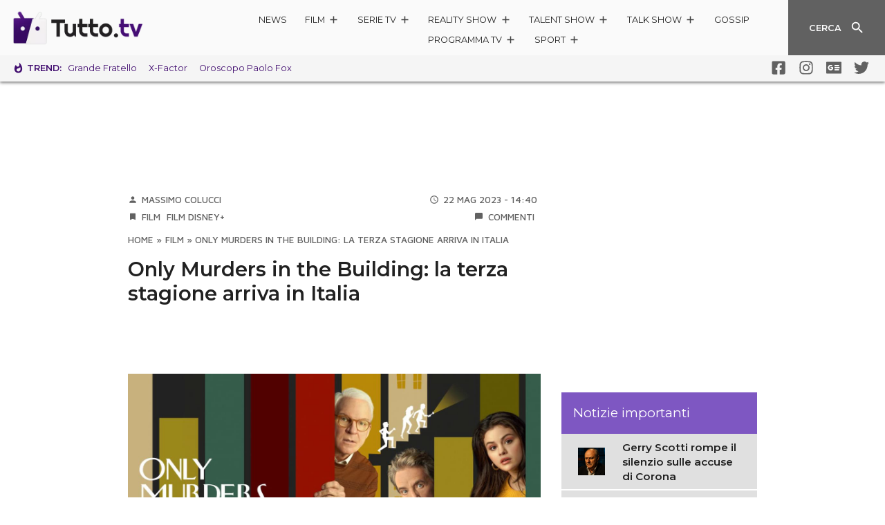

--- FILE ---
content_type: text/html; charset=utf-8
request_url: https://www.google.com/recaptcha/api2/aframe
body_size: 268
content:
<!DOCTYPE HTML><html><head><meta http-equiv="content-type" content="text/html; charset=UTF-8"></head><body><script nonce="GGQiYB2qY5_r5JCW0WUb_g">/** Anti-fraud and anti-abuse applications only. See google.com/recaptcha */ try{var clients={'sodar':'https://pagead2.googlesyndication.com/pagead/sodar?'};window.addEventListener("message",function(a){try{if(a.source===window.parent){var b=JSON.parse(a.data);var c=clients[b['id']];if(c){var d=document.createElement('img');d.src=c+b['params']+'&rc='+(localStorage.getItem("rc::a")?sessionStorage.getItem("rc::b"):"");window.document.body.appendChild(d);sessionStorage.setItem("rc::e",parseInt(sessionStorage.getItem("rc::e")||0)+1);localStorage.setItem("rc::h",'1769691215797');}}}catch(b){}});window.parent.postMessage("_grecaptcha_ready", "*");}catch(b){}</script></body></html>

--- FILE ---
content_type: application/x-javascript; charset=utf-8
request_url: https://servicer.mgid.com/1582405/1?nocmp=1&tcfV2=1&sessionId=697b584f-04f0f&sessionPage=1&sessionNumberWeek=1&sessionNumber=1&scale_metric_1=64.00&scale_metric_2=258.06&scale_metric_3=100.00&cbuster=1769691216545183705680&pvid=ec9479a6-3ea1-4e92-8631-a3cc32e62542&implVersion=17&lct=1763555700&mp4=1&ap=1&gdpr_consent=&gdpr=1&consentOrigin=cmp&wlid=632d8951-6127-4f49-bded-42720d9925d6&uniqId=16f55&niet=4g&nisd=false&jsp=head&evt=%5B%7B%22event%22%3A1%2C%22methods%22%3A%5B1%2C2%5D%7D%2C%7B%22event%22%3A2%2C%22methods%22%3A%5B1%2C2%5D%7D%5D&pv=5&jsv=es6&dpr=1&hashCommit=cbd500eb&apt=2023-05-22T14%3A40%3A00%2B02%3A00&tfre=7561&w=597&h=4623&tl=150&tlp=1,2,3,4,5,6,7,8,9,10,11,12,13,14,15&sz=597x448;296x345&szp=1,4,5,8,9,12,13;2,3,6,7,10,11,14,15&szl=1;2,3;4;5;6,7;8;9;10,11;12;13;14,15&cxurl=https%3A%2F%2Fwww.tutto.tv%2F2023%2F05%2F22%2Fonly-murders-in-the-building-terza-stagione-italia%2F&ref=&lu=https%3A%2F%2Fwww.tutto.tv%2F2023%2F05%2F22%2Fonly-murders-in-the-building-terza-stagione-italia%2F
body_size: -275
content:
var _mgq=_mgq||[];
_mgq.push(["_mgConsentWait1582405_16f55", 30]);
_mgqp();

--- FILE ---
content_type: application/javascript
request_url: https://www.tutto.tv/wp-content/themes/ta2021/build/theme-378.chunk.2f82413a66dd0f83e06c.js
body_size: 3882
content:
"use strict";(self.webpackChunkta2021=self.webpackChunkta2021||[]).push([[378],{378:function(t,n,e){e.r(n),e.d(n,{default:function(){return B}});e(682);var i=e(294),o=e(935),r=function(){return r=Object.assign||function(t){for(var n,e=1,i=arguments.length;e<i;e++)for(var o in n=arguments[e])Object.prototype.hasOwnProperty.call(n,o)&&(t[o]=n[o]);return t},r.apply(this,arguments)},a=jQuery,s=e(826),c=e(64),l=function(t,n){var e=jQuery(t);if(!e.data("link")){/Android|webOS|iPhone|iPad|iPod|BlackBerry|IEMobile|Opera Mini/i.test(navigator.userAgent)?"whatsapp"===n?e.attr("href","whatsapp://send?text=".concat(e.attr("href"))):"telegram"===n&&e.attr("href","tg://msg?text=".concat(e.attr("href"))):"whatsapp"===n?e.attr("href","https://web.whatsapp.com/send?text=".concat(e.attr("href"))):"telegram"===n&&e.attr("href","https://telegram.me/share/url?url=".concat(e.attr("href"))),e.data("link",!0)}},h=e(884),u=e(408),d=window.embedVars,p=null==d?void 0:d.disqusShortname;function f(){p||console.error("no disqus shortname");var t=jQuery("#disqus_trigger");jQuery("#disqus_thread")&&t?(jQuery.ajaxSetup({cache:!0}),jQuery.getScript("//"+p+".disqus.com/embed.js"),jQuery.ajaxSetup({cache:!1}),t.remove()):console.error("no disqus_trigger or disqus_thread")}var m=jQuery,g={},v=0,b=function(t){t.find(".gallery-component").length&&e.e(511).then(e.bind(e,511)).then((function(n){var e,s,c,l,h,u=n.default;return e=u,s=".gallery-component",c=!1,l=t.find(".gallery-component"),void((h=l||a(s)).length&&Array.from(h).forEach((function(t){var n=a(t),l=n.html(),h=n.data(),u=n.attr("class")||"",d=[];if(s.startsWith(".")){var p=s.substr(1);d=u.split(" ").filter((function(t){return t!==p}))}h.className=d.join(" ");try{var f=n.children("div[data-component]"),m=n.attr("data-reactroot");if(f.length){var g=JSON.parse(f.text().replace("“",'"'));h=r(r({},h),g)}else if(m)try{var v=document.getElementById(m);if(!v)return;h=JSON.parse(v.innerText)[m]}catch(t){return void console.error("standalone","errore parsing root-content",t)}if(c||f.length||m){if("render"===n.parent().data("component")||"render"===n.data("component"))return;if(c&&!n.attr("data-component"))return;n.removeData(),n.data("component","render"),t.hasChildNodes()&&!c||m?m?o.hydrate(i.createElement(e,r({},h)),t):("none"===f.css("display")&&f.css("display",""),n.attr("class",""),n.id="",o.hydrate(i.createElement(e,r({},h,{html:l})),t)):(n.attr("class",""),n.id="",o.render(i.createElement(e,r({},h,{html:l})),t))}}catch(t){console.error("<json> invalido sull'elemento \"".concat(s,'".'),t)}})))})),(0,s.lc)(t.find('.post-content img[class*="wp-image"]'))},w=function(){function t(t,n){this.count=0,this.fetching=!1,this.changePageInfo=function(t){t.sendAnalytics();var n=t.getDocumentHistory(),e=n.doctitle,i=n.url;document.title!==e&&(document.title=e),window.history.replaceState(null,e,i)},this.mostlyVisible=function(t){var n,e=m(window).scrollTop()||0,i=m(window).height()||0,o=(null===(n=m(t).offset())||void 0===n?void 0:n.top)||0,r=m(t).height()||0;return o+r-.25*r>e&&o<e+.5*i};var e=n[0].id;g[e]=!0,this.firstLoad=!0,this.currentId=e,this.list=n,this.$template=m("#post-".concat(e)),this.lastScroll=0,this.$btn=t,this.infiniteScrollOptions=(0,u.G)(),this.loadArticle=this.loadArticle.bind(this);var i=new y(this.$template,this.popList());window.main_spotim&&(i.article.spotmi_opt=window.main_spotim,i.setArticleListeners(),i.setArticleListeners('.bottombar[data-article="'.concat(i.getId(),'"]')),i.setupSpotimListeners()),this.$articles=[i],this.setListener()}return t.prototype._handleBtnOrSpinnerTag=function(){var t,n=this;this.$btn=m("#carica-altro"),console.log({waypoint:!!this.mainWaypoint}),this.mainWaypoint&&(console.log("waypoint destroy"),null===(t=this.mainWaypoint)||void 0===t||t.destroy()),this.$btn.hasClass("spinner")?(console.log("inizializzo waypoint"),this.mainWaypoint=new Waypoint({element:this.$btn[0],handler:function(){return n.loadArticle()},offset:"bottom-in-view"}),console.log("waypoint",this.mainWaypoint)):this.$btn.on("click",this.loadArticle)},t.prototype.onArticleEnter=function(t){t.getId()!==this.currentId&&(this.currentId=t.getId(),this.firstLoad=!1,this.changePageInfo(t))},t.prototype.handleBottomBar=function(){var t=this;this.$articles.forEach((function(n){var e,i=m(window).scrollTop()||0,o=m(window).height()||0,r=(null===(e=m(n.getTemplate()).offset())||void 0===e?void 0:e.top)||0,a=m(n.getTemplate()).height()||0;i>r+.2*a&&i<r+a-.5*o?n.isBottombarShowing||(n.showBottombar(),t.$articles.forEach((function(t){t.isBottombarShowing&&t.getId()!==n.getId()&&t.hideBottomBar()}))):n.isBottombarShowing&&n.hideBottomBar()}))},t.prototype.popList=function(){if(!this.list.length)throw new Error("non ho una lista di articoli per infinite scroll");var t=this.list[0];return this.list=this.list.slice(1),this.count++,t},t.prototype.loadArticle=function(){var t=this;if(this.list.length&&!this.fetching){this.fetching=!0;var n=this.popList(),e=n.id,i=this.$btn;fetch("/wp-json/ta/v3/single?id=".concat(e,"&theme=beta")).then((function(t){return t.json()})).then((function(e){var o=e.response,r=m(o),a=new y(r,n);a.build().insertBefore(i),b(r),t.$articles.push(a),t.fetching=!1,t._handleBtnOrSpinnerAfterInfiniteLoad(),t.list.length||i.replaceWith("Non ci sono più articoli")}))}},t.prototype._handleBtnOrSpinnerAfterInfiniteLoad=function(){var t=this,n=t.infiniteScrollOptions.infinite_scroll_articoli_limite,e=t.count,i=t.$btn;console.log({count:e,infinite_scroll_articoli_limite:n,spinner:i.hasClass("spinner")}),e>=n&&i.hasClass("spinner")&&i.replaceWith('<button type="button" class="btn mx-auto mb-5 mb-lg-auto no-overflow-anchor" id="carica-altro">Carica Altro<div class="ripple--container"></div></button>'),this._handleBtnOrSpinnerTag()},t.prototype.adjustUrl=function(){var t=this,n=m(window).scrollTop()||0;Math.abs(n-this.lastScroll)>.1*(m(window).height()||0)&&(this.lastScroll=n,this.$articles.forEach((function(n){t.mostlyVisible(n.getTemplate()[0])&&t.onArticleEnter(n)})))},t.prototype.setListener=function(){var t=this;this._handleBtnOrSpinnerTag(),m(window).on("scroll",(function(){return t.adjustUrl()})),m(window).on("scroll",(function(){return t.handleBottomBar()}))},t}(),y=function(){function t(t,n){this.count=v++,this.article=n,this.isBottombarShowing=!1,this.$template=t}return t.prototype.getId=function(){return this.article.id},t.prototype.showBottombar=function(){var t=this.article.id;m('.bottombar[data-article="'.concat(t,'"]')).addClass("show"),this.isBottombarShowing=!0},t.prototype.hideBottomBar=function(){var t=this.article.id;m('.bottombar[data-article="'.concat(t,'"]')).removeClass("show"),this.isBottombarShowing=!1},t.prototype.onSpotimClick=function(){var t=this.article,n=t.spotmi_opt,e=t.id;if(n){var i="script-commenti-".concat(e),o="script-commenti-".concat(e,"-recirculation"),r=n.has_recirculation,a=n.recirculation_url,s=n.recirculation_id,c=this.$template.find("#comments-anchor"),l="",h=document.getElementById(i),u=document.getElementById(o);if(r&&!u){var d=document.createElement("script");d.id=o,d.async=!0,d.setAttribute("data-spotim-script","recirculation"),d.src=a,l='<div\n      data-spotim-module="recirculation"\n      data-spot-id="'.concat(s,'"\n    />').concat(d.outerHTML)}if(!h){var p=document.createElement("script");p.id=i,p.async=!0,Object.keys(n).forEach((function(t){t.startsWith("data")&&m(p).attr(t,n[t])})),p.src=n.src,c.append("".concat(p.outerHTML).concat(r?l:""))}}},t.prototype.setupSpotimListeners=function(){var t=this,n=t.article,e=t.$template,i=t.count,o=n.id,r=(n.spotmi_opt,n.link);0===i?window.location.hash==="#commenti-".concat(o)?f():e.find("#commenti-".concat(o)).on("click",(function(){return f()})):e.find("#commenti-".concat(o)).replaceWith('<a class="comment-btn btn" id="#commenti-'.concat(o,'" href="').concat(r,"#commenti-").concat(o,'" target="_blank" rel="noopener noreferrer">Apri i commenti</a>')),v++},t.prototype.setArticleListeners=function(t){var n=this,e=this.article.link,i=function(e){return t?m("".concat(t," ").concat(e)):n.$template.find(".article-footer ".concat(e))};i(".social-icon.whatsapp > a").on("click",(function(){return(0,c.Kz)("social",e,"WhatsApp")})),i(".social-icon.telegram > a").on("click",(function(){return(0,c.Kz)("social",e,"Telegram")})),i(".social-icon.twitter > a").on("click",(function(){return(0,c.Kz)("social",e,"Twitter")})),i(".social-icon.facebook > a").on("click",(function(){return(0,c.Kz)("social",e,"Facebook")})),l(i(".social-icon.whatsapp > a")[0],"whatsapp"),l(i(".social-icon.telegram > a")[0],"telegram"),h.Z.observe(this.$template.find(".post-content")[0]),this.setupSpotimListeners()},t.prototype.build=function(){return this.setArticleListeners(),this.$template},t.prototype.getTemplate=function(){return this.$template},t.prototype.getDocumentHistory=function(){var t=this.article,n=t.link,e=t.doctitle,i=window.location;return{doctitle:e,url:"".concat(i.protocol,"//").concat(i.hostname).concat(i.port&&":".concat(i.port),"/").concat(n.replace(/http(s)?:\/\//,"").split("/").slice(1).join("/"))}},t.prototype.sendAnalytics=function(){var t=this.article,n=t.author,e=void 0===n?{}:n,i=t.category,o=void 0===i?{}:i,r=t.id;g[r]||(g[r]=!0,(0,c.RX)({autore:e.name,categoria:o.name}))},t}(),B=function(t){b(t),function(){var t=window.articolo_data,n=(void 0===t?{sidebar:null}:t).sidebar;if(n){var e=m("#carica-altro");e.length&&new w(e,n)}}()}},884:function(t,n){var e=jQuery,i="lightbox",o="show",r="showing",a="hiding",s=function(){function t(t){var n=void 0===t?{}:t,s=n.onOpen,c=void 0===s?function(){}:s,l=n.onClose,h=void 0===l?function(){}:l,u=n.filter,d=this;this.getLightbox=function(){return d.lightbox},this.setOpen=function(t){e("body").css("overflow","hidden");var n=e(d.lightbox);t&&e(t).clone().removeAttr("style").appendTo(n),n.addClass(o).addClass(r),d.setOutListener(),d.onOpen(d.lightbox)},this.setClosed=function(t){e("body").css("overflow","");var n=e(d.lightbox);n.removeClass(r).addClass(a),d.onClose(d.lightbox),setTimeout((function(){n.removeClass(o).removeClass(a),t&&n.empty()}),500),d.lightbox.removeEventListener("click",d.handleOut)},this.setOutListener=function(){d.lightbox.addEventListener("click",d.handleOut)},this.handleOut=function(t){var n=d.filter;if(n&&t.target){var i=e(n);e(t.target).attr("class")===i.attr("class")||e(t.target).is(i)||0!==i.has(t.target).length||d.setClosed(!0)}},e("body > #".concat(i)).length||e("body").append('<div id="'.concat(i,'"></div>'));var p=document.getElementById(i);if(!p)throw new Error("impossibile trovare lightbox");this.lightbox=p,this.onOpen=c,this.onClose=h,this.filter=u}return t.watchForLightbox=function(n){var i=new t({filter:n});e(n).on("click",(function(t){t.preventDefault(),i.setOpen(n)}))},t.isLightboxIntended=function(t){var n=t.parent();if(!n.is("a"))return!0;var e=t.attr("src");return n.attr("href")===e},t.observe=function(n){(void 0===n&&(n=document),window.globalLightboxObserve)?console.log("lbob già globale"):(n===document&&(window.globalLightboxObserve=!0),console.log("lbob"),new(window.MutationObserver||window.WebKitMutationObserver)((function(n){n.forEach((function(n){var i=n.target;if(!i.lightboxable){var o=e(i);(o.is(".lightboxable")||o.is('.post-content img[class*="wp-image"]'))&&t.isLightboxIntended(o)&&(i.lightboxable=!0,t.watchForLightbox(i))}}))})).observe(n,{subtree:!0,attributes:!0}))},t}();n.Z=s},826:function(t,n,e){e.d(n,{lc:function(){return d},UK:function(){return u}});var i=e(294),o=jQuery,r=function(t){return new Promise((function(n){var e=o(t),i=setInterval((function(){var o;if(o=!e.hasClass("lazyload")||!!e.hasClass("lazyloaded"),t.naturalWidth&&o){clearInterval(i);var r=t.naturalWidth,a=t.naturalHeight;n({naturalWidth:r,naturalHeight:a})}}),10)}))};var a=jQuery,s="portrait",c="landscape",l=function(t,n){var e=s,i=c;r(t).then((function(t){var o=t.naturalWidth,r=t.naturalHeight;return n(r/o<.8?i:e)}))},h=function(t){return l(t,(function(n){return a(t).addClass(n)}))},u=function(t){var n=(0,i.useRef)(null),e=(0,i.useState)(""),o=e[0],r=e[1];return(0,i.useEffect)((function(){t&&n.current&&l(n.current,r)}),[t]),[n,o]},d=function(t){return Array.from("string"==typeof t?a(t):t).forEach((function(t){return h(t)}))}}}]);